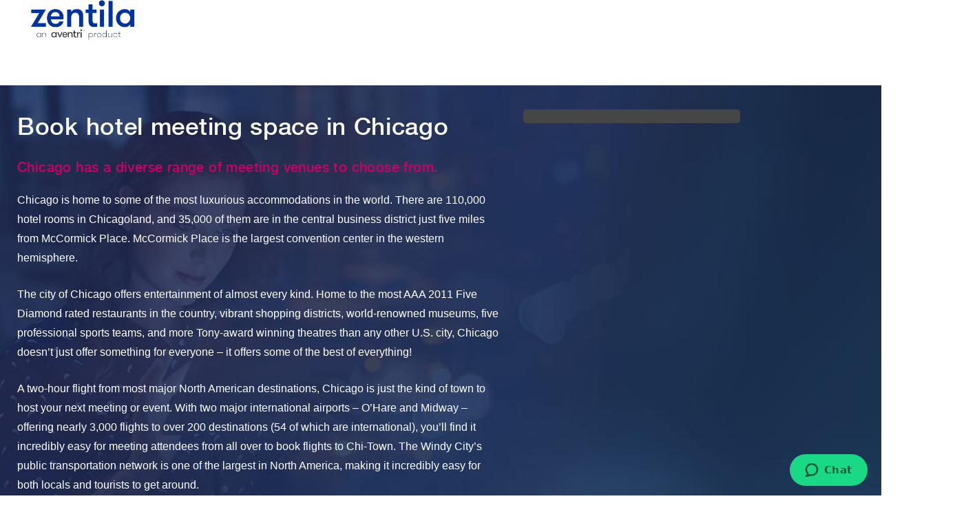

--- FILE ---
content_type: text/html; charset=utf-8
request_url: https://smartmtgs.zentila.com/sourcing/book-a-meeting/illinois/chicago/
body_size: 7764
content:



<!DOCTYPE html>
<html lang="en">
    <head>
        <!-- Start of Async HubSpot Analytics Code -->
            <script type="text/javascript">
                (function(d,s,i,r) {
                    if (d.getElementById(i)){return;}

                    var n=d.createElement(s),e=d.getElementsByTagName(s)[0];
                    n.id=i;n.src='//js.hs-analytics.net/analytics/'+(Math.ceil(new Date()/r)*r)+'/282507.js';

                    e.parentNode.insertBefore(n, e);
                })(document,"script","hs-analytics",300000);
            </script>
            <!-- End of Async HubSpot Analytics Code -->
            
        <!-- Start of etouches Zendesk Widget script --><script id="ze-snippet" src="https://static.zdassets.com/ekr/snippet.js?key=1a1a1b6b-acb8-4f52-b3a2-c4861093587e""> </script><!-- End of etouches Zendesk Widget script -->

        <meta charset="utf-8" />
        <meta http-equiv="X-UA-Compatible" content="IE=edge" />
        <meta name="viewport" content="width=device-width, initial-scale=1" />
        <title>Chicago (IL) Hotels with Meeting Space | Book a Meeting Venue | Zentila</title>
        <link rel="stylesheet" href="https://na-prod-zentila-uploads.s3.amazonaws.com/static/css/font.8ec1f87fd2d4.css" type="text/css" media="screen, print">
        <link rel="stylesheet" href="https://na-prod-zentila-uploads.s3.amazonaws.com/static/css/icomoon/style.90c5b05a3d8a.css" type="text/css" media="screen, print">
        <link rel="stylesheet" href="https://na-prod-zentila-uploads.s3.amazonaws.com/static/css/zentila.af1eaa9bc3bf.css" type="text/css" media="screen, print">

        <meta http-equiv="Cache-control" content="max-age=0, no-store, no-cache, post-check=0, pre-check=0, must-revalidate">
        <meta name="keywords" content="Plan and book your next hotel business meeting or hotel conference in Chicago with Zentila.">

        <script>
          (function(i,s,o,g,r,a,m){i['GoogleAnalyticsObject']=r;i[r]=i[r]||function(){
          (i[r].q=i[r].q||[]).push(arguments)},i[r].l=1*new Date();a=s.createElement(o),
          m=s.getElementsByTagName(o)[0];a.async=1;a.src=g;m.parentNode.insertBefore(a,m)
          })(window,document,'script','//www.google-analytics.com/analytics.js','ga');
          ga('create', 'UA-20783078-4', 'auto');
          ga('send', 'pageview');
        </script>
    </head>
    <body id="seo-base-template">
        <div id="seo-flatpages-template">
            <div class="seo-header-content">
                <div class="col-xs-12 no-padding">
                    <div class="header-content">
                        <div class="logo col-xs-12 col-sm-3 col-lg-2">
                            <a href="/"><img id="main-zentila-logo" src="https://na-prod-zentila-uploads.s3.amazonaws.com/static/images/logos/zentila_new.bdfa6545e93c.png" width="150"></a>
                        </div>
                    </div>
                </div>
            </div>

            <div class="main-content col-xs-12 no-padding">
                <div class="col-xs-12 col-md-offset-0 col-md-7 col-lg-offset-2 col-lg-5">
                    <div class="side-content">
                        <div class="title">Book hotel meeting space in Chicago</div>
                        <div class="sub-heading">Chicago has a diverse range of meeting venues to choose from.</div>
                        <div class="copy-text-content">Chicago is home to some of the most luxurious accommodations in the world. There are 110,000 hotel rooms in Chicagoland, and 35,000 of them are in the central business district just five miles from McCormick Place. McCormick Place is the largest convention center in the western hemisphere.</div>
                        <div class="copy-text-content">The city of Chicago offers entertainment of almost every kind. Home to the most AAA 2011 Five Diamond rated restaurants in the country, vibrant shopping districts, world-renowned museums, five professional sports teams, and more Tony-award winning theatres than any other U.S. city, Chicago doesn’t just offer something for everyone – it offers some of the best of everything!</div>
                        <div class="copy-text-content">A two-hour flight from most major North American destinations, Chicago is just the kind of town to host your next meeting or event. With two major international airports – O’Hare and Midway – offering nearly 3,000 flights to over 200 destinations (54 of which are international), you’ll find it incredibly easy for meeting attendees from all over to book flights to Chi-Town. The Windy City’s public transportation network is one of the largest in North America, making it incredibly easy for both locals and tourists to get around.</div>

                    </div>
                </div>
                <div class="col-xs-11 col-xs-offset-1 col-sm-offset-0 col-md-5">
                    <div class="sign-up-form">
                        <div class="form-top"></div>
                        <!--[if lte IE 8]>
<script charset="utf-8" type="text/javascript" src="//js.hsforms.net/forms/v2-legacy.js"></script>
<![endif]-->
<script charset="utf-8" type="text/javascript" src="//js.hsforms.net/forms/v2.js"></script>
<script>
  hbspt.forms.create({ 
    portalId: '839870',
    formId: '90200662-0e77-42b5-9b8a-b6a45ac3771a'
  });
</script>
                    </div>
                </div>
            </div>
            <div class="center-main-content col-xs-12 no-padding">
                <div class="copy-title col-xs-12">Check availability and get rates from hotels in Chicago</div>
                <div class="copy col-xs-12">Zentila is a free, easy-to-use RFP resource to help meeting planners quickly
                    find great hotels that can accommodate their meeting needs anywhere in the world. Zentila's venue
                    sourcing platform simplifies the complex process of booking corporate meetings. You'll receive quick
                    responses from hotels - usually within the same day. It's not just great technology - you can get
                    helpful advice from the experts at Zentila along the way.</div>
                <div class="col-xs-12 col-xs-offset-0 col-lg-10 col-lg-offset-1">
                    <div class="shadow-bar"></div>
                </div>
                <div class="copy-title med col-xs-12">All meeting hotels - and only meetings hotels</div>
                <div class="col-xs-12 col-xs-offset-0 col-lg-10 col-lg-offset-2 three-col-wrapper">
                    <div class="col-xs-12 col-md-4 col-lg-3">
                        <div class="img-container">
                            <div class="call-out-img world"></div>
                        </div>
                        <div class="call-out-title">Browse meeting venues<br>worldwide</div>
                        <div class="call-out-bullets">
                            <ul>
                                <li>Search engine filters hotels by meeting requirements</li>
                                <li>Easily research meeting facilities</li>
                                <li>Unbiased hotel ratings from Northstar Travel Media</li>
                            </ul>
                        </div>
                    </div>
                    <div class="col-xs-12 col-md-4 col-lg-3">
                        <div class="img-container">
                            <div class="call-out-img hotel"></div>
                        </div>
                        <div class="call-out-title">Get great offers for your<br>meetings</div>
                        <div class="call-out-bullets">
                            <ul>
                                <li>Best practices for sourcing meetings built into the platform</li>
                                <li>Receive complete proposals with competitive bids</li>
                                <li>Side-by-side proposal comparison, easily compare values</li>
                            </ul>
                        </div>
                    </div>
                    <div class="col-xs-12 col-md-4 col-lg-3">
                        <div class="img-container">
                            <div class="call-out-img head"></div>
                        </div>
                        <div class="call-out-title">Service behind the<br>technology</div>
                        <div class="call-out-bullets">
                            <ul>
                                <li>Ensure timely responses to your RFP</li>
                                <li>Zentila's meeting experts are behind the scenes to help</li>
                                <li>Available by phone, email or online chat</li>
                            </ul>
                        </div>
                    </div>
                </div>
                <div class="col-xs-12 col-xs-offset-0 col-lg-10 col-lg-offset-1">
                    <div class="shadow-bar"></div>
                </div>
                <div class="copy-title med col-xs-12">Book the right hotel for your meeting.</div>
                <div class="col-xs-12 col-xs-offset-0 col-lg-10 col-lg-offset-2 col-md-offset-1 margin-top">
                    <div class="mag-image col-xs-9 col-xs-offset-3 col-sm-3  col-sm-offset-0"></div>
                    <div class="double-copy col-xs-9 col-xs-offset-2 col-sm-offset-0 col-sm-9">Zentila's RFP platform streamlines the venue selection and hotel bid process.
                        You'll find the perfect hotel faster and easier than traditional methods or search engines.
                        Best practices for sourcing meetings are built right into Zentila's platform. The result you'll receive complete proposal with competitive bids, usually the same day.</div>
<div class="col-xs-11 col-xs-offset-1 col-md-10 col-md-offset-2 col-lg-8 col-lg-offset-4 city-wrapper">
                   <div class="other-link-wrapper">
                       <a href="/sourcing/book-a-meeting/illinois/" target="_blank" class="other-link">Illinois Meeting Space</a></div>
                   </div>
                </div>
            </div>

            <div class="seo-footer-content col-xs-12 no-padding">
                <div class="copy-title col-xs-12">Meeting Planning Solutions from Zentila</div>
                <div class="col-xs-12 col-xs-offset-0 col-lg-10 col-lg-offset-2">
                    <div class="col-xs-12 col-md-4 col-lg-3">
                        <div class="footer-title">Sourcing Solution for Meeting Planners</div>
                        <div class="copy-details">An easy-to-use eRFP solution for meeting planners of all levels.<br>
                            <a href="/sourcing/" class="footer-title" style="margin-top:10px;display: inline-block;">Learn More &gt;</a>
                        </div>
                    </div>
                    <div class="col-xs-12 col-md-4 col-lg-3">
                        <div class="footer-title">Corporate Sourcing Solution</div>
                        <div class="copy-details">A powerful sourcing solution for corporate meeting planning teams.<br>
                            <a href="/#enlightenment" class="footer-title" style="margin-top:10px;display: inline-block;">Learn More &gt;</a>
                        </div>
                    </div>
                    <div class="col-xs-12 col-md-4 col-lg-3">
                        <div class="footer-title">Third-Party Planner Sourcing Solution</div>
                        <div class="copy-details">A sourcing solution developed specifically for third-party planners.<br>
                            <a href="/illuminate3p/" class="footer-title" style="margin-top:10px;display: inline-block;">Free Trial &gt;</a>
                        </div>
                    </div>
                </div>
                <div class="col-xs-12 col-xs-offset-0 col-lg-10 col-lg-offset-2 last-row">
                    <div class="col-xs-8 col-xs-offset-3 col-sm-offset-0 col-md-8 col-lg-8">
                        <div data-w="10" data-x="0" data-widget-type="social_sharing" style="padding: 30px;" class="span10 widget-span widget-type-social_sharing ">
                            <div class="cell-wrapper layout-widget-wrapper">
                                <span data-hs-cos-type="social_sharing" data-hs-cos-general-type="widget" style=""
                                      class="hs_cos_wrapper hs_cos_wrapper_widget hs_cos_wrapper_type_social_sharing"
                                      id="hs_cos_wrapper_module_145867954428065419">
                                    <a style="width:24px;border-width:0px;border:0px;" target="_blank" href="http://www.facebook.com/share.php?u=http%3A%2F%2Fmeetings.zentila.com%2Fconference-adwords-3%3Futm_medium%3Dsocial%26utm_source%3Dfacebook">
                                        <img hspace="0" width="24" sizes="(max-width: 24px) 100vw, 24px"
                                             srcset="//static.hubspot.com/final/img/common/icons/social/facebook-24x24.png?width=12 12w, //static.hubspot.com/final/img/common/icons/social/facebook-24x24.png?width=24 24w, //static.hubspot.com/final/img/common/icons/social/facebook-24x24.png?width=36 36w, //static.hubspot.com/final/img/common/icons/social/facebook-24x24.png?width=48 48w, //static.hubspot.com/final/img/common/icons/social/facebook-24x24.png?width=60 60w, //static.hubspot.com/final/img/common/icons/social/facebook-24x24.png?width=72 72w" alt="Share on Facebook" style="max-height:24px;max-width:24px;border-width:0px;border:0px;" class="hs-image-widget hs-image-social-sharing-24" src="/static/images/seo/facebook-24x24.png">
                                    </a>&nbsp;

                                    <a style="width:24px;border-width:0px;border:0px;" target="_blank" href="http://www.linkedin.com/shareArticle?mini=true&amp;url=http%3A%2F%2Fmeetings.zentila.com%2Fconference-adwords-3%3Futm_medium%3Dsocial%26utm_source%3Dlinkedin">
                                        <img hspace="0" width="24" sizes="(max-width: 24px) 100vw, 24px" srcset="//static.hubspot.com/final/img/common/icons/social/linkedin-24x24.png?width=12 12w, //static.hubspot.com/final/img/common/icons/social/linkedin-24x24.png?width=24 24w, //static.hubspot.com/final/img/common/icons/social/linkedin-24x24.png?width=36 36w, //static.hubspot.com/final/img/common/icons/social/linkedin-24x24.png?width=48 48w, //static.hubspot.com/final/img/common/icons/social/linkedin-24x24.png?width=60 60w, //static.hubspot.com/final/img/common/icons/social/linkedin-24x24.png?width=72 72w" alt="Share on LinkedIn"
                                             style="max-height:24px;max-width:24px;border-width:0px;border:0px;"
                                             class="hs-image-widget hs-image-social-sharing-24" src="/static/images/seo/linkedin-24x24.png">
                                    </a>&nbsp;

                                    <a style="width:24px;border-width:0px;border:0px;" target="_blank" href="https://twitter.com/intent/tweet?original_referer=http%3A%2F%2Fmeetings.zentila.com%2Fconference-adwords-3%3Futm_medium%3Dsocial%26utm_source%3Dtwitter&amp;url=http%3A%2F%2Fmeetings.zentila.com%2Fconference-adwords-3%3Futm_medium%3Dsocial%26utm_source%3Dtwitter&amp;source=tweetbutton&amp;text=Quickly+Book+Hotel+Conferences%2C+for+Free%21">
                                        <img hspace="0" width="24" sizes="(max-width: 24px) 100vw, 24px"
                                             srcset="//static.hubspot.com/final/img/common/icons/social/twitter-24x24.png?width=12 12w, //static.hubspot.com/final/img/common/icons/social/twitter-24x24.png?width=24 24w, //static.hubspot.com/final/img/common/icons/social/twitter-24x24.png?width=36 36w, //static.hubspot.com/final/img/common/icons/social/twitter-24x24.png?width=48 48w, //static.hubspot.com/final/img/common/icons/social/twitter-24x24.png?width=60 60w, //static.hubspot.com/final/img/common/icons/social/twitter-24x24.png?width=72 72w" alt="Share on Twitter"
                                             style="max-height:24px;max-width:24px;border-width:0px;border:0px;"
                                             class="hs-image-widget hs-image-social-sharing-24" src="/static/images/seo/twitter-24x24.png">
                                    </a>&nbsp;


                                    <a style="width:24px;border-width:0px;border:0px;" target="_blank" href="mailto:?subject=Check out http%3A%2F%2Fmeetings.zentila.com%2Fconference-adwords-3%3Futm_medium%3Dsocial%26utm_source%3Demail &amp;body=Check out http%3A%2F%2Fmeetings.zentila.com%2Fconference-adwords-3%3Futm_medium%3Dsocial%26utm_source%3Demail">
                                    <img hspace="0" width="24" sizes="(max-width: 24px) 100vw, 24px" srcset="//static.hubspot.com/final/img/common/icons/social/email-24x24.png?width=12 12w, //static.hubspot.com/final/img/common/icons/social/email-24x24.png?width=24 24w, //static.hubspot.com/final/img/common/icons/social/email-24x24.png?width=36 36w, //static.hubspot.com/final/img/common/icons/social/email-24x24.png?width=48 48w, //static.hubspot.com/final/img/common/icons/social/email-24x24.png?width=60 60w, //static.hubspot.com/final/img/common/icons/social/email-24x24.png?width=72 72w" alt="Share on Email" style="max-height:24px;max-width:24px;border-width:0px;border:0px;"
                                         class="hs-image-widget hs-image-social-sharing-24" src="/static/images/seo/email-24x24.png">
                                    </a>
                                </span>
                            </div>
                        </div>
                    </div>
                    <div class="col-xs-8 col-xs-offset-4 col-sm-offset-0 col-md-4 col-lg-3">
                        <a href="/"><img id="main-zentila-logo" src="https://na-prod-zentila-uploads.s3.amazonaws.com/static/images/logos/zentila_new.bdfa6545e93c.png" width="150"></a>
                    </div>
                </div>
                <script type="text/javascript">
                    adroll_adv_id = "L4NQ7RV3NRDGPOEOZR5LIU";
                    adroll_pix_id = "DCRD7KLS7ZFCNCRJYKNRC2";
                    /* OPTIONAL: provide email to improve user identification */
                    /* adroll_email = "username@example.com"; */
                    (function () {
                        var _onload = function(){
                            if (document.readyState && !/loaded|complete/.test(document.readyState)) {setTimeout(_onload, 10);return}
                            if (!window._adroll_loaded){_adroll_loaded=true;setTimeout(_onload, 50);return}
                            var scr = document.createElement("script");
                            var host = (("https:" == document.location.protocol) ? "https://s.adroll.com" : "http://a.adroll.com");
                            scr.setAttribute('async', 'true');
                            scr.type = "text/javascript";
                            scr.src = host + "/j/roundtrip.js";
                            ((document.getElementsByTagName('head') || [null])[0] ||
                                document.getElementsByTagName('script')[0].parentNode).appendChild(scr);
                        };
                        if (window.addEventListener) {window.addEventListener('load', _onload, false);}
                        else {window.attachEvent('onload', _onload)}
                    }());
                </script>
            </div>
        </div>
        <form id="rfp-creation-link-form" action="/planners/rfp/create/" method="post"  style="display: none;">
    <input type='hidden' name='csrfmiddlewaretoken' value='GjATZlB38wm0vA7NixoH4fNGl4LRDuxVGyPQ7DmPui8NgRuQU073bHuPGTOnrflR' />
    <input type="text" id="rfp-creation-link-secret" name="secret">
</form>





    

<div class="modal fade " id="sign-up-modal" tabindex="-1" role="dialog" aria-labelledby="myModalLabel" aria-hidden="true"
     >
    <div class="modal-dialog">
        <div class="modal-content">
            <div class="modal-header">
                <button type="button" class="close" data-dismiss="modal" aria-hidden="true">&times;</button>
                <h4 class="modal-title zen-modal-title  ">
                    
                    <span class="modal-title-text ">Welcome to Zentila!</span>
                    
                </h4>
            </div>
            <div class="modal-body">
                
            </div>
            
                <div class="modal-footer">
                    
                    
                    
                    
                    <a id="sign-up-modal-btn-primary"
                       
                       
                       
                       
                       
                       type="button" class="btn btn-primary zentila-font-icon-btn  ">
                        
                        <span class="btn-text one-line full-line">Sign Up!</span>
                    </a>
                </div>
            
        </div>
    </div>
</div>










    

<div class="modal fade " id="login-modal" tabindex="-1" role="dialog" aria-labelledby="myModalLabel" aria-hidden="true"
     >
    <div class="modal-dialog">
        <div class="modal-content">
            <div class="modal-header">
                <button type="button" class="close" data-dismiss="modal" aria-hidden="true">&times;</button>
                <h4 class="modal-title zen-modal-title  ">
                    
                    <span class="modal-title-text ">Let's get logged in!</span>
                    
                </h4>
            </div>
            <div class="modal-body">
                
                    <div id="main-login-modal-wrapper">
    <div class="copy-text planner-content hidden">You're just a couple of clicks away from your perfect meeting.</div>
    <div class="copy-text hotel-content hidden"></div>
    <div id="main-login-modal-content-wrapper">
        <div class="type-selector-wrapper">
            <div class="row btn-wrapper">
                <div class="col-xs-offset-1 col-xs-5">
                    <div id="planner-login-toggle" class="login-toggle path-btn planner">I'm a Meeting Planner</div>
                </div>
                <div class="col-xs-5">
                    <div id="hotel-login-toggle" class="login-toggle path-btn">I'm with a Hotel/Venue</div>
                </div>
            </div>
        </div>
        <div class="clearfix"></div>
        <form id="navbar-login-form" action="#" method="post">
            <input type='hidden' name='csrfmiddlewaretoken' value='GjATZlB38wm0vA7NixoH4fNGl4LRDuxVGyPQ7DmPui8NgRuQU073bHuPGTOnrflR' />
            <div class="col-xs-3 no-padding">
                <div class="zen-label">Username</div>
            </div>
            <div class="col-xs-9">
                <input name="username" type="text" id="top-login-username" class="login-slider-field login-modal-inputs">
            </div>
            <div class="col-xs-3 no-padding">
                <div class="zen-label">Password</div>
            </div>
            <div class="col-xs-9">
                <input name="password" type="password" id="top-login-password" class="login-slider-field login-modal-inputs"><br>
                <div class="hotel-content hidden">
                    <div id="hotel-user-name-password" class="email-link-call links hotel"><span class="grey">Trouble logging in?</span> <span class="click-link">Click here</span></div>
                </div>
            </div>
            <div class="planner-error-zone hidden error-zone">We don't recognize this log in. Please correctly re-enter your username and/or password or select the forgot link below.</div>
            <div class="hotel-error-zone hidden error-zone">We don't recognize this log in. Please correctly re-enter your username and/or password or select from the options below.</div>
        </form>
        <div class="clearfix"></div>
        <br>
        <div class="clearfix"></div>
        <div id="hotel-link-area" class="hotel-content hidden">

            <div id="hotel-user-name-password" class="reset-call links hotel hotel-login-link">Reset your hotel/venue login &gt;</div>
        </div>
        <div id="planner-link-area" class="planner-content hidden">
            <div class="col-xs-offset-5">
                <div id="planner-user-name-password" class="reset-call links">Forgot your username or password &gt;</div>
            </div>
        </div>
    </div>
    <div id="processing-login-wrapper" class="col-lg-4 col-md-6 col-sm-6 col-xs-12 hidden">
        <button id="processing-login-loading-button" class="btn active">
            <span class="glyphicon glyphicon-refresh spin"></span>
            Please wait while we log you in...
        </button>
    </div>
</div>
                
            </div>
            
                <div class="modal-footer">
                    
                    
                    
                    
                    <a id="login-modal-btn-primary"
                       
                       
                       
                       
                       
                       type="button" class="btn btn-primary zentila-font-icon-btn  ">
                        
                        <span class="btn-text one-line full-line">Log In</span>
                    </a>
                </div>
            
        </div>
    </div>
</div>










    

<div class="modal fade " id="initial-login-select-modal" tabindex="-1" role="dialog" aria-labelledby="myModalLabel" aria-hidden="true"
     >
    <div class="modal-dialog">
        <div class="modal-content">
            <div class="modal-header">
                <button type="button" class="close" data-dismiss="modal" aria-hidden="true">&times;</button>
                <h4 class="modal-title zen-modal-title  ">
                    
                    <span class="modal-title-text ">Let's get logged in!</span>
                    
                </h4>
            </div>
            <div class="modal-body">
                
                    <div id="initial-modal">
    <div class="copy-text">We are here to help you get on the right path! Tell us who you are and we will guide you along the way</div>
    <div class="row btn-wrapper">
        <div class="col-xs-offset-1 col-xs-5">
            <div id="planner-login-selector" class="login-call path-btn">I'm a Meeting Planner</div>
        </div>
        <div class="col-xs-5">
            <div id="hotel-login-selector" class="login-call path-btn">I'm with a Hotel/Venue</div>
        </div>
    </div>
</div>
                
            </div>
            
            
        </div>
    </div>
</div>










    

<div class="modal fade " id="initial-signup-select-modal" tabindex="-1" role="dialog" aria-labelledby="myModalLabel" aria-hidden="true"
     >
    <div class="modal-dialog">
        <div class="modal-content">
            <div class="modal-header">
                <button type="button" class="close" data-dismiss="modal" aria-hidden="true">&times;</button>
                <h4 class="modal-title zen-modal-title  ">
                    
                    <span class="modal-title-text ">Let's get signed up!</span>
                    
                </h4>
            </div>
            <div class="modal-body">
                
                    <div id="initial-modal">
    <div class="copy-text">We are here to help you get on the right path! Tell us who you are and we will guide you along the way</div>
    <div class="row btn-wrapper">
        <div class="col-xs-offset-1 col-xs-5">
            <div id="planner-login-selector" class="sign-up-path path-btn">I'm a Meeting Planner</div>
        </div>
        <div class="col-xs-5">
            <div id="hotel-login-selector" class="sign-up-path path-btn">I'm with a Hotel/Venue</div>
        </div>
    </div>
</div>
                
            </div>
            
            
        </div>
    </div>
</div>












    

<div class="modal fade " id="forgot-username-password-modal" tabindex="-1" role="dialog" aria-labelledby="myModalLabel" aria-hidden="true"
     >
    <div class="modal-dialog">
        <div class="modal-content">
            <div class="modal-header">
                <button type="button" class="close" data-dismiss="modal" aria-hidden="true">&times;</button>
                <h4 class="modal-title zen-modal-title  logo">
                    
                    <span class="modal-title-text "></span>
                    
                </h4>
            </div>
            <div class="modal-body">
                
                    

<div id="forgot-username-modal-main-wrapper">
    <div class="copy-text planner-content-reset hidden">Drawing a blank? Don't fret. You'll find the path in no time.
        We'll send it in an email and get you back on track.</div>
    <div class="copy-text hotel-content-reset hidden">A request to reset your hotel/venue login will be sent to the
        person who managers the lead inbox for your property. Please give us your email and confirm your hotel/venue,
        if needed, so we may send the request to the right place.</div>
    <div class="type-selector-wrapper">
        <div class="row btn-wrapper">
            <div class="col-xs-offset-1 col-xs-5">
                <div id="planner-reset-selector" class="login-toggle path-btn planner reset-toggle">I'm a Meeting Planner</div>
            </div>
            <div class="col-xs-5">
                <div id="hotel-reset-selector" class="login-toggle path-btn reset-toggle">I'm with a Hotel/Venue</div>
            </div>
        </div>
        <div class="clearfix"></div>
    </div>
    <div id="reset-request-type-radio-wrapper">
        <div class="col-xs-3 no-padding">
            <div class="zen-label">I forgot my</div>
        </div>
        <div class="col-xs-9">
            <div class="radio-wrapper">
                <div class="zentila-radio-btn">
                    <input id="password_1" name="reset-type" type="radio" value="1" checked="checked"/>
                    <label for="password_1"><span class="label-dot"></span></label>
                    <span class="radio-label">Password</span>
                </div>
            </div>
            <div class="radio-wrapper">
                <div class="zentila-radio-btn">
                    <input id="username_1" name="reset-type" type="radio" value="2" />
                    <label for="username_1"><span class="label-dot"></span></label>
                    <span class="radio-label">Username</span>
                </div>
            </div>
        </div>
        <div class="clearfix"></div>
        <br>
        <div class="copy-text">Now enter your email address in the box below and click Send.</div>
        <br>
    </div>
    <div class="col-xs-3 no-padding">
        <div class="zen-label">Email Address</div>
    </div>
    <div class="col-xs-9">
        <input class="rounded-text-field" id="id_email_address" name="email_address" type="text">
    </div>
    <div class="clearfix"></div>
    <div class="pw-reset-error reset-error hidden">We can't seem to locate this email address. Please re-enter the email
        or contact us by using the chat below or by email at <a href="mailto:guru@aventri.com">guru@aventri.com</a>.</div>
    <div class="pw-reset-multi-error reset-error hidden">This e-mail address is associated with multiple user accounts.
        Please contact us by using the chat below or by email at <a href="mailto:guru@aventri.com">guru@aventri.com</a>.</div>
    <div class="email-error reset-error hidden">Please use a valid email format.</div>
    <div class="sso-error reset-error hidden">Your user login is not allowed to reset your password in Zentila.
        If you login directly to etouches, you can reset your password at etouches.com or contact <u><a href="mailto:support@aventri.com">support@aventri.com</a></u>
        for assistance. If you access etouches directly from your company intranet, then contact your companies system
        administrator for assistance.</div>

    <div id="sales-office-list-wrapper"></div>

    <div class="hidden">
        <div class="row login-form-row">pass
            <form id="password-form" method="post" class="password-reset" action="/accounts/password_reset_ajax/">
                <input type='hidden' name='csrfmiddlewaretoken' value='GjATZlB38wm0vA7NixoH4fNGl4LRDuxVGyPQ7DmPui8NgRuQU073bHuPGTOnrflR' />
                <p>Simply enter your username or email address in the box below and send it.</p>
                
                <div id="hidden-pw-venue-input" class="hidden"></div>
                <input id="forgot-password-submit-btn" type="submit" name="_submit" value="Send It" class="btn btn-success"/>
            </form>
        </div>

        <div class="row login-form-row">username
            <form id="username-form" method="post" class="password-reset" action="/accounts/forgot-username-modal/">
                <input type='hidden' name='csrfmiddlewaretoken' value='GjATZlB38wm0vA7NixoH4fNGl4LRDuxVGyPQ7DmPui8NgRuQU073bHuPGTOnrflR' />
                <p>Simply enter your email address in the box below and send it.</p>
                
                <input type="submit" name="_submit" value="Send It" class="btn btn-success"/><br>
            </form>
        </div>
    </div>
</div>

                
            </div>
            
                <div class="modal-footer">
                    
                    
                    
                    
                    <a id="forgot-username-password-modal-btn-primary"
                       
                       
                       
                       
                       
                       type="button" class="btn btn-primary zentila-font-icon-btn  ">
                        
                        <span class="btn-text one-line full-line">Send</span>
                    </a>
                </div>
            
        </div>
    </div>
</div>














    

<div class="modal fade " id="send-login-link-modal" tabindex="-1" role="dialog" aria-labelledby="myModalLabel" aria-hidden="true"
     >
    <div class="modal-dialog">
        <div class="modal-content">
            <div class="modal-header">
                <button type="button" class="close" data-dismiss="modal" aria-hidden="true">&times;</button>
                <h4 class="modal-title zen-modal-title  orange">
                    
                    <span class="modal-title-text ">Send me a login link</span>
                    
                </h4>
            </div>
            <div class="modal-body">
                
                    

<div id="send-login-link-modal-main-wrapper">
    <div class="copy-text">Enter your email and we'll send you a link to access your RFPs and dashboard. Be sure to
        check your spam folder.</div>
    <div class="type-selector-wrapper">
        <div class="row btn-wrapper">
            <div class="col-xs-offset-1 col-xs-5">
                <div id="planner-login-selector" class="login-toggle path-btn planner login-link-toggle">I'm a Meeting Planner</div>
            </div>
            <div class="col-xs-5">
                <div id="hotel-login-selector" class="login-toggle path-btn login-link-toggle selected">I'm with a Hotel/Venue</div>
            </div>
        </div>
        <div class="clearfix"></div>
        <hr>
    </div>

    <div class="col-xs-3 no-padding">
        <div class="zen-label orange">Your Email</div>
    </div>
    <div class="col-xs-9">
        <form id="venue-email-send-link-form" action="#" data-url="/accounts/venue_login_link_request/">
            <input type='hidden' name='csrfmiddlewaretoken' value='GjATZlB38wm0vA7NixoH4fNGl4LRDuxVGyPQ7DmPui8NgRuQU073bHuPGTOnrflR' />
            
            <div id="hidden-link-venue-input" class="hidden"></div>
        </form>
    </div>
    <div class="clearfix"></div>
    <div class="email-error-link error-msg hidden">Please use a valid email address.</div>
    <div class="no-email-error-link error-msg hidden">That email address doesn't have a hotel/venue account. Please
        check the information you have entered or contact us through chat,<br>
        email: <a class="guru-link" href="mailto:guru@aventri.com">guru@aventri.com</a>, or by phone at (407) 656-5683.</div>
    <div class="clearfix"></div>
    <hr>

    <div id="sales-office-list-wrapper-link-send"></div>

    <div id="link-area-wrapper">
        <div class="email-link-call links hotel login-modal-send">Login using your sales office username and password &gt;</div>
        <div class="reset-call links hotel hotel-login-link">Reset your hotel/venue login &gt;</div>
    </div>
</div>


                
            </div>
            
                <div class="modal-footer">
                    
                    
                    
                    
                    <a id="send-login-link-modal-btn-primary"
                       
                       
                       
                       
                       
                       type="button" class="btn btn-primary zentila-font-icon-btn  ">
                        
                        <span class="btn-text one-line full-line">Send Link</span>
                    </a>
                </div>
            
        </div>
    </div>
</div>











    

<div class="modal fade " id="reset-success-modal" tabindex="-1" role="dialog" aria-labelledby="myModalLabel" aria-hidden="true"
     >
    <div class="modal-dialog">
        <div class="modal-content">
            <div class="modal-header">
                <button type="button" class="close" data-dismiss="modal" aria-hidden="true">&times;</button>
                <h4 class="modal-title zen-modal-title  ">
                    
                    <span class="modal-title-text "></span>
                    
                </h4>
            </div>
            <div class="modal-body">
                
                    <div id="reset-request-success-message">
    <div id="planner-copy" class="hidden">
        <div class="copy-text">We've sent you an email with the information you requested.</div>
        <div class="copy-text">If you don't see the email, please be sure to check your Junk Mail or Spam folder. If
            you are still having any trouble, please chat with us below or send us an email at
            <a class="guru-link" href="mailto:guru@aventri.com">guru@aventri.com</a>.</div>
    </div>
    <div id="hotel-copy" class="hidden">
        <div class="copy-text">An email with a link to access RFPs and your dashboard has been sent to
            <span id="sent-email-address"></span>.
        </div>
        <div class="copy-text">If you have any trouble, please chat with us below or send us an email at
            <a class="guru-link" href="mailto:guru@aventri.com">guru@aventri.com</a>.</div>
    </div>
    <div id="hotel-copy-multi" class="hidden">
        <div class="copy-text">We've sent a request to reset your login to the person who manages the lead inbox for <span id="sent-hotel-name"></span>.
        </div>
        <div class="copy-text">We've also let them know that you have requested the reset.</div>
    </div>
</div>

                
            </div>
            
                <div class="modal-footer">
                    
                    
                    
                    
                    <a id="reset-success-modal-btn-primary"
                       
                       
                       
                       
                       data-dismiss="modal"
                       type="button" class="btn btn-primary zentila-font-icon-btn  ">
                        
                        <span class="btn-text one-line full-line">Close</span>
                    </a>
                </div>
            
        </div>
    </div>
</div>









    

<div class="modal fade " id="reset-success-modal" tabindex="-1" role="dialog" aria-labelledby="myModalLabel" aria-hidden="true"
     >
    <div class="modal-dialog">
        <div class="modal-content">
            <div class="modal-header">
                <button type="button" class="close" data-dismiss="modal" aria-hidden="true">&times;</button>
                <h4 class="modal-title zen-modal-title  ">
                    
                    <span class="modal-title-text "></span>
                    
                </h4>
            </div>
            <div class="modal-body">
                
                    <div id="reset-request-success-message">
    <div id="planner-copy" class="hidden">
        <div class="copy-text">We've sent you an email with the information you requested.</div>
        <div class="copy-text">If you don't see the email, please be sure to check your Junk Mail or Spam folder. If
            you are still having any trouble, please chat with us below or send us an email at
            <a class="guru-link" href="mailto:guru@aventri.com">guru@aventri.com</a>.</div>
    </div>
    <div id="hotel-copy" class="hidden">
        <div class="copy-text">An email with a link to access RFPs and your dashboard has been sent to
            <span id="sent-email-address"></span>.
        </div>
        <div class="copy-text">If you have any trouble, please chat with us below or send us an email at
            <a class="guru-link" href="mailto:guru@aventri.com">guru@aventri.com</a>.</div>
    </div>
    <div id="hotel-copy-multi" class="hidden">
        <div class="copy-text">We've sent a request to reset your login to the person who manages the lead inbox for <span id="sent-hotel-name"></span>.
        </div>
        <div class="copy-text">We've also let them know that you have requested the reset.</div>
    </div>
</div>

                
            </div>
            
                <div class="modal-footer">
                    
                    
                    
                    
                    <a id="reset-success-modal-btn-primary"
                       
                       
                       
                       
                       data-dismiss="modal"
                       type="button" class="btn btn-primary zentila-font-icon-btn  ">
                        
                        <span class="btn-text one-line full-line">Close</span>
                    </a>
                </div>
            
        </div>
    </div>
</div>





    </body>
</html>

--- FILE ---
content_type: text/css
request_url: https://na-prod-zentila-uploads.s3.amazonaws.com/static/css/font.8ec1f87fd2d4.css
body_size: 6539
content:
@font-face {
    font-family: 'LiebeErikaRegular';
    src: url("../fonts/liebeerika-regular-webfont-webfont.aa22ed2886b1.eot");   
    src: url("../fonts/liebeerika-regular-webfont-webfont.aa22ed2886b1.eot?#iefix") format('embedded-opentype'),         
         url("../fonts/liebeerika-regular-webfont.c86f0f5391f9.woff") format('woff'),
         url("../fonts/liebeerika-regular-webfont.57a5fa71bd40.ttf") format('truetype'),
         url("../fonts/liebeerika-regular-webfont.8c21232a94d9.svg#webfont3LM1W9od") format('svg');
    font-weight: normal;
    font-style: normal;

}

@font-face {
    font-family: 'Museo300';
    src: url("../fonts/museo300-regular-webfont.7b268cc9eec5.eot") format('eot'),
         url("../fonts/museo300-regular-webfont.18c4651fcb43.woff") format('woff'),
         url("../fonts/museo300-regular-webfont.9a0f8ea9fdbd.ttf") format('truetype'),
         url("../fonts/museo300-regular-webfont.a9eef09fa183.svg#webfont2Gc0XgKV") format('svg');
    font-weight: normal;
    font-style: normal;

}

@font-face {
    font-family: 'Museo500';
    src: url("../fonts/museo500-regular-webfont.b3a281d60649.eot") format('eot'),
         url("../fonts/museo500-regular-webfont.2b2b9d7150d7.woff") format('woff'),
         url("../fonts/museo500-regular-webfont.870c6fc46764.ttf") format('truetype'),
         url("../fonts/museo500-regular-webfont.5a4704226386.svg#webfontMSkVLLIt") format('svg');
    font-weight: normal;
    font-style: normal;

}

@font-face {
    font-family: 'Museo700';
    src: url("../fonts/museo700-regular-webfont.4d61ecaff3fd.eot") format('eot'),
         url("../fonts/museo700-regular-webfont.794ade20edd0.woff") format('woff'),
         url("../fonts/museo700-regular-webfont.b43d1ddc57f5.ttf") format('truetype'),
         url("../fonts/museo700-regular-webfont.0901af698884.svg#webfontmURqkq0f") format('svg');
    font-weight: normal;
    font-style: normal;

}

@font-face {
    font-family: 'HelveticaNeueLT Std Med';
    src: url("../fonts/helveticaneue-medium-webfont.3d3f1bd4dd6f.woff") format('woff'),
         url("../fonts/HelveticaNeueLTStd-Md.f0d7d673ef06.otf") format('opentype'); 
    font-weight: normal;
    font-style: normal;

}

@font-face {
    font-family: 'HelveticaNeueLT Std Thin';    
    src: url("../fonts/helveticaneue-thin-webfont.19c6210c152e.woff") format('woff'),
         url("../fonts/HelveticaNeueLTStd-Th.957c7a8c1737.otf") format('opentype');         
    font-weight: normal;
    font-style: normal;

}

@font-face {
    font-family: 'HelveticaNeueLT Std Lt';    
    src: url("../fonts/helveticaneue-light-webfont.d642c1321ae9.woff") format('woff'),
         url("../fonts/HelveticaNeueLTStd-Lt.06137036ee2d.otf") format('opentype');
    font-weight: normal;
    font-style: normal;

}

@font-face {
    font-family: 'HelveticaNeueLT Std';    
    src: url("../fonts/helveticaneue-webfont.125f31d05101.woff") format('woff'),
         url("../fonts/HelveticaNeueLTStd-Roman.f0db0faa0f4a.otf") format('opentype');
    font-weight: normal;
    font-style: normal;

}

@font-face {
    font-family: 'HelveticaNeueLT Std Hv';    
    src: url("../fonts/helveticaneue-heavy-webfont.7d54fbe91fe4.woff") format('woff'),
         url("../fonts/HelveticaNeueLTStd-Hv.19f8d00e5078.otf") format('opentype');
    font-weight: normal;
    font-style: normal;

}


@font-face {
	font-family: 'flexslider-icon';
	src:url("../fonts/flexslider-icon.9c9cb7a60550.eot");
	src:url("../fonts/flexslider-icon.9c9cb7a60550.eot?#iefix") format('embedded-opentype'),
		url("../fonts/flexslider-icon.f8b92f665394.woff") format('woff'),
		url("../fonts/flexslider-icon.b4c9e5057989.ttf") format('truetype'),
		url("../fonts/flexslider-icon.10e8a5455c45.svg#flexslider-icon") format('svg');
	font-weight: normal;
	font-style: normal;
}


@font-face {
  font-family: 'Glyphicons Halflings';
  src: url("../js/plugins/bootstrap/fonts/glyphicons-halflings-regular.f4769f9bdb74.eot");
  src: url("../js/plugins/bootstrap/fonts/glyphicons-halflings-regular.f4769f9bdb74.eot?#iefix") format('embedded-opentype'),
       url("../js/plugins/bootstrap/fonts/glyphicons-halflings-regular.fa2772327f55.woff") format('woff'),
       url("../js/plugins/bootstrap/fonts/glyphicons-halflings-regular.e18bbf611f2a.ttf") format('truetype'),
       url("../js/plugins/bootstrap/fonts/glyphicons-halflings-regular.89889688147b.svg#glyphicons-halflingsregular") format('svg');
}


@font-face {
    font-family: 'MuseoSans300Regular';
    src: url("../fonts/museo-sans/museosans_300_macroman/MuseoSans_300-webfont.8c13dc418bfd.eot");
    src: url("../fonts/museo-sans/museosans_300_macroman/MuseoSans_300-webfont.8c13dc418bfd.eot?#iefix") format('embedded-opentype'),
         url("../fonts/museo-sans/museosans_300_macroman/MuseoSans_300-webfont.36cd3e61d1a6.woff") format('woff'),
         url("../fonts/museo-sans/museosans_300_macroman/MuseoSans_300-webfont.deefa56d999f.ttf") format('truetype'),
         url("../fonts/museo-sans/museosans_300_macroman/MuseoSans_300-webfont.ee6ee0ca238d.svg#MuseoSans300Regular") format('svg');
    font-weight: normal;
    font-style: normal;

}

@font-face {
    font-family: 'MuseoSans500Regular';
    src: url("../fonts/museo-sans/museosans_500_macroman/MuseoSans_500-webfont.444f901ced11.eot");
    src: url("../fonts/museo-sans/museosans_500_macroman/MuseoSans_500-webfont.444f901ced11.eot?#iefix") format('embedded-opentype'),
         url("../fonts/museo-sans/museosans_500_macroman/MuseoSans_500-webfont.fba41e1da7b0.woff") format('woff'),
         url("../fonts/museo-sans/museosans_500_macroman/MuseoSans_500-webfont.21443173c486.ttf") format('truetype'),
         url("../fonts/museo-sans/museosans_500_macroman/MuseoSans_500-webfont.522d0ad8ad68.svg#MuseoSans500Regular") format('svg');
    font-weight: normal;
    font-style: normal;

}

@font-face {
    font-family: 'MuseoSans700Regular';
    src: url("../fonts/museo-sans/museosans_700_macroman/MuseoSans_700-webfont.84cd64aca41f.eot");
    src: url("../fonts/museo-sans/museosans_700_macroman/MuseoSans_700-webfont.84cd64aca41f.eot?#iefix") format('embedded-opentype'),
         url("../fonts/museo-sans/museosans_700_macroman/MuseoSans_700-webfont.eb5b2702acb7.woff") format('woff'),
         url("../fonts/museo-sans/museosans_700_macroman/MuseoSans_700-webfont.580b2c4c4ac3.ttf") format('truetype'),
         url("../fonts/museo-sans/museosans_700_macroman/MuseoSans_700-webfont.1f0867647660.svg#MuseoSans700Regular") format('svg');
    font-weight: normal;
    font-style: normal;

}

--- FILE ---
content_type: text/css
request_url: https://na-prod-zentila-uploads.s3.amazonaws.com/static/css/icomoon/style.90c5b05a3d8a.css
body_size: 60649
content:
@font-face {
  font-family: 'Zentila-Icons';
  src: url("fonts/Zentila-Icons.8dbfa5c37493.eot");
}
@font-face {
  font-family: 'Zentila-Icons';
  src:  url("fonts/Zentila-Icons.8dbfa5c37493.eot");
  src:  url("fonts/Zentila-Icons.8dbfa5c37493.eot?s6ytkr#iefix") format('embedded-opentype'),
    url("fonts/Zentila-Icons.398133d9598c.ttf?s6ytkr") format('truetype'),
    url("fonts/Zentila-Icons.6ffe61c06d52.woff?s6ytkr") format('woff'),
    url("fonts/Zentila-Icons.b166c232a240.svg?s6ytkr#Zentila-Icons") format('svg');
  font-weight: normal;
  font-style: normal;
}

@font-face {
  font-family: 'Zentila-Icons';
  src: url("[data-uri]") format('truetype');
  font-weight: normal;
  font-style: normal;
}

[class^="icon-"], [class*=" icon-"] {
  /* use !important to prevent issues with browser extensions that change fonts */
  font-family: 'Zentila-Icons' !important;
  speak: none;
  font-style: normal;
  font-weight: normal;
  font-variant: normal;
  text-transform: none;
  line-height: 1;

  /* Better Font Rendering =========== */
  -webkit-font-smoothing: antialiased;
  -moz-osx-font-smoothing: grayscale;
}
.icon-aventri_logo:before {
  content: "\e923";

}

.icon-close:before {
  content: "\e36c";
}
.icon-radio-checked:before {
  content: "\e438";
}
.icon-circle:before {
  content: "\e43b";
}
.icon-mtg_registration:before {
  content: "\e90c";
}
.icon-departments_add:before {
  content: "\e901";
}
.icon-compare-bids:before {
  content: "\e902";
}
.icon-contract_cancelled:before {
  content: "\e903";
}
.icon-contract_received:before {
  content: "\e904";
}
.icon-contract_requested:before {
  content: "\e905";
}
.icon-highlighter:before {
  content: "\e906";
}
.icon-rebid_cancel2:before {
  content: "\e907";
}
.icon-rebid_pending:before {
  content: "\e908";
}
.icon-rfp_add:before {
  content: "\e909";
}
.icon-shortlist_add:before {
  content: "\e90a";
}
.icon-venue_q_edit_active:before {
  content: "\e90f";
}
.icon-venue_q_edit2:before {
  content: "\e910";
}
.icon-room_nights:before {
  content: "\e90d";
}
.icon-savings:before {
  content: "\e90e";
}
.icon-venues:before {
  content: "\e90b";
}
.icon-filter:before {
  content: "\e99d";
}
.icon-etouches-integration-icon:before {
  content: "\e900";
}
.icon-request_contract:before {
  content: "\e920";
}
.icon-rebid_cancel:before {
  content: "\e921";
}
.icon-rebid_response:before {
  content: "\e925";
}
.icon-rebid:before {
  content: "\e926";
}
.icon-commissions:before {
  content: "\e927";
}
.icon-duplicate-rfp:before {
  content: "\e931";
}
.icon-hide:before {
  content: "\e932";
}
.icon-available:before {
  content: "\e933";
}
.icon-checkered_flag:before {
  content: "\e934";
}
.icon-exclusive_offer:before {
  content: "\e935";
}
.icon-first:before {
  content: "\e936";
}
.icon-not_available:before {
  content: "\e93b";
}
.icon-read_me_outline:before {
  content: "\e93c";
}
.icon-read_me_solid:before {
  content: "\e93d";
}
.icon-second:before {
  content: "\e93e";
}
.icon-venue_q_active_edit:before {
  content: "\e93f";
}
.icon-venue_q_edit:before {
  content: "\e940";
}
.icon-add:before {
  content: "\e941";
}
.icon-attachment:before {
  content: "\e942";
}
.icon-attention:before {
  content: "\e943";
}
.icon-brand:before {
  content: "\e944";
}
.icon-calculator:before {
  content: "\e945";
}
.icon-calendar:before {
  content: "\e946";
}
.icon-certain_software:before {
  content: "\e947";
}
.icon-checkmark:before {
  content: "\e948";
}
.icon-client-company:before {
  content: "\e949";
}
.icon-company_details:before {
  content: "\e94a";
}
.icon-compare_concessions:before {
  content: "\e94b";
}
.icon-compare_questions:before {
  content: "\e94c";
}
.icon-concessions:before {
  content: "\e94d";
}
.icon-contract_signed:before {
  content: "\e94e";
}
.icon-convention-center:before {
  content: "\e94f";
}
.icon-csv_column:before {
  content: "\e950";
}
.icon-csv_row:before {
  content: "\e951";
}
.icon-custom-address-pin:before {
  content: "\e952";
}
.icon-customer_details:before {
  content: "\e953";
}
.icon-delete:before {
  content: "\e954";
}
.icon-departments:before {
  content: "\e958";
}
.icon-down_arrow_multi:before {
  content: "\e959";
}
.icon-down_arrow_single:before {
  content: "\e95a";
}
.icon-download:before {
  content: "\e95b";
}
.icon-edit:before {
  content: "\e95c";
}
.icon-exclamation-point:before {
  content: "\e95d";
}
.icon-fat-checkmark:before {
  content: "\e95e";
}
.icon-gift-card:before {
  content: "\e95f";
}
.icon-holiday_add:before {
  content: "\e960";
}
.icon-holiday:before {
  content: "\e961";
}
.icon-hotel_add:before {
  content: "\e962";
}
.icon-hotel:before {
  content: "\e963";
}
.icon-icon-room_nights:before {
  content: "\e964";
}
.icon-icon-savings:before {
  content: "\e965";
}
.icon-zen_dealz:before {
  content: "\e966";
}
.icon-inn_tell:before {
  content: "\e967";
}
.icon-lock:before {
  content: "\e968";
}
.icon-meeting_add:before {
  content: "\e969";
}
.icon-meeting_stacker:before {
  content: "\e96a";
}
.icon-meeting:before {
  content: "\e96b";
}
.icon-message_received:before {
  content: "\e96c";
}
.icon-message_sent:before {
  content: "\e96d";
}
.icon-multi-venue:before {
  content: "\e96f";
}
.icon-my_details:before {
  content: "\e970";
}
.icon-my_hotels:before {
  content: "\e971";
}
.icon-non-hotel-venue:before {
  content: "\e972";
}
.icon-notes:before {
  content: "\e973";
}
.icon-notifications:before {
  content: "\e974";
}
.icon-print:before {
  content: "\e975";
}
.icon-question:before {
  content: "\e976";
}
.icon-read_only:before {
  content: "\e977";
}
.icon-reports:before {
  content: "\e978";
}
.icon-rfp_delete:before {
  content: "\e983";
}
.icon-rfp:before {
  content: "\e984";
}
.icon-save:before {
  content: "\e985";
}
.icon-settings_add:before {
  content: "\e986";
}
.icon-settings:before {
  content: "\e987";
}
.icon-source_outside:before {
  content: "\e98f";
}
.icon-stopwatch:before {
  content: "\e990";
}
.icon-trash:before {
  content: "\e991";
}
.icon-unlock:before {
  content: "\e992";
}
.icon-up_arrow_multi:before {
  content: "\e993";
}
.icon-up_arrow_single:before {
  content: "\e994";
}
.icon-upload:before {
  content: "\e995";
}
.icon-user_settings_add:before {
  content: "\e996";
}
.icon-user_settings:before {
  content: "\e997";
}
.icon-users_add:before {
  content: "\e998";
}
.icon-users:before {
  content: "\e999";
}
.icon-view:before {
  content: "\e99a";
}
.icon-x:before {
  content: "\e99b";
}
.icon-zen_game:before {
  content: "\e99c";
}



--- FILE ---
content_type: text/plain
request_url: https://www.google-analytics.com/j/collect?v=1&_v=j102&a=1059317962&t=pageview&_s=1&dl=https%3A%2F%2Fsmartmtgs.zentila.com%2Fsourcing%2Fbook-a-meeting%2Fillinois%2Fchicago%2F&ul=en-us%40posix&dt=Chicago%20(IL)%20Hotels%20with%20Meeting%20Space%20%7C%20Book%20a%20Meeting%20Venue%20%7C%20Zentila&sr=1280x720&vp=1280x720&_u=IEBAAEABAAAAACAAI~&jid=1319676516&gjid=62187492&cid=490240327.1769116688&tid=UA-20783078-4&_gid=1192530658.1769116688&_r=1&_slc=1&z=1597561276
body_size: -452
content:
2,cG-JNWN3Q1B7Z